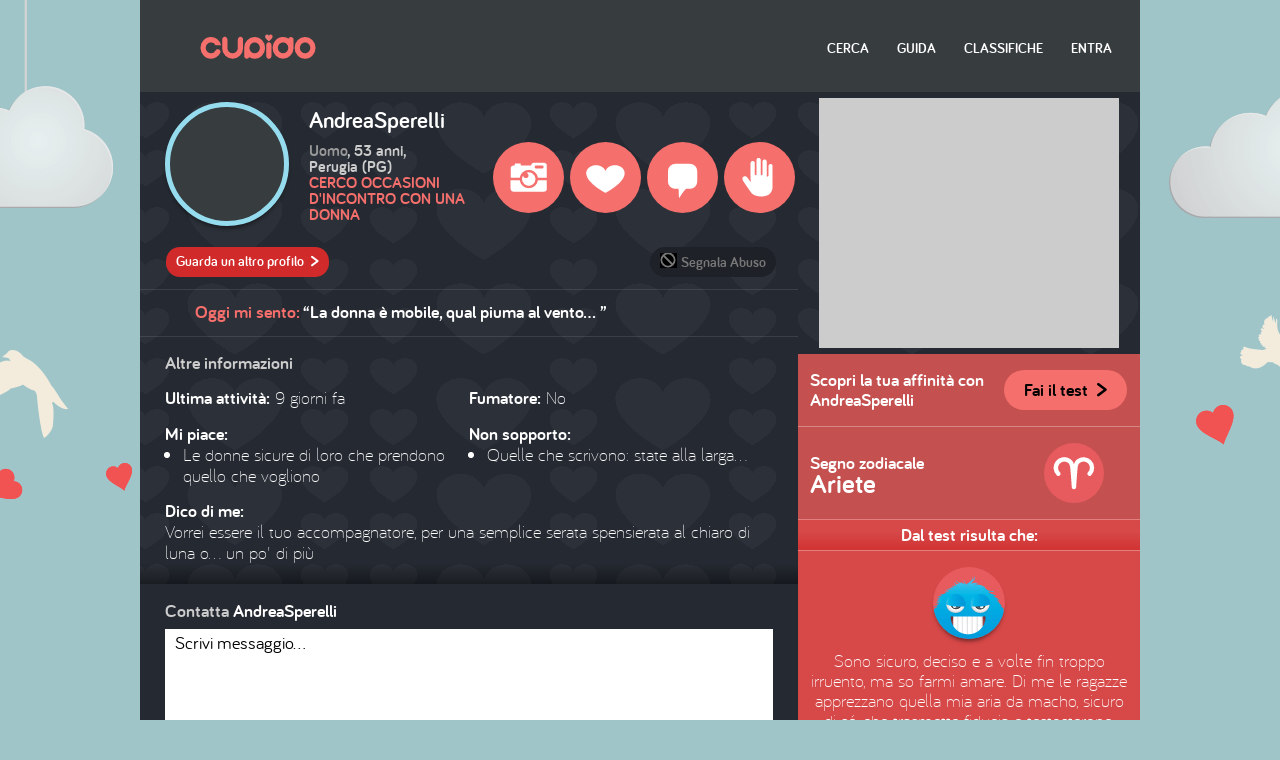

--- FILE ---
content_type: text/html; charset=UTF-8
request_url: https://cupido.it/profilo/scheda/15399579
body_size: 12499
content:


<!DOCTYPE html>
<!--[if lte IE 7]>     <html class="no-js lt-ie10 lt-ie9 lt-ie8"> <![endif]-->
<!--[if IE 8]>         <html class="no-js lt-ie10 lt-ie9"> <![endif]-->
<!--[if IE 9]>         <html class="no-js lt-ie10"> <![endif]-->
<!--[if gt IE 9]><!--> <html class="no-js" lang="it-IT"> <!--<![endif]-->
    <head>
        <meta charset="utf-8">
        <meta http-equiv="X-UA-Compatible" content="IE=edge">
        <meta name="viewport" content="width=device-width, initial-scale=1, user-scalable=no">
        <meta name="format-detection" content="telephone=no">

        <meta http-equiv="cache-control" content="no-cache, must-revalidate, post-check=0, pre-check=0">
        <meta http-equiv="expires" content="Sat, 31 Oct 2018 00:00:00 GMT">
        <meta http-equiv="pragma" content="no-cache">

        <title property="dc:title">Cupido - Profilo di AndreaSperelli, uomo, Perugia (PG)</title>
        <meta name="description" property="dc:description" content="Dice di sé: Vorrei essere il tuo accompagnatore, per una semplice serata spensierata al chiaro di luna o... un po&#39; di più " >
        <meta property="dc:publisher" content="http://cupido.it/" >

        <link rel="dns-prefetch" href="//i1.plug.it/">
		<link rel="dns-prefetch" href="//i2.plug.it/">
		<link rel="dns-prefetch" href="//i3.plug.it/">
		<link rel="dns-prefetch" href="//i4.plug.it/">
		<link rel="dns-prefetch" href="//i5.plug.it/">
        <link rel="dns-prefetch" href="//img.plug.it/">
        <link rel="dns-prefetch" href="//c.amazon-adsystem.com/">

        <!--[if IE]> <link href="/favicon.ico" rel="shortcut icon"> <![endif]-->
        <!--[if !(IE)]><!-->
        <link href="//i1.plug.it/cupido/v3/img/favicon-16.png" sizes="16x16" rel="icon" type="image/png" >
        <link href="//i1.plug.it/cupido/v3/img/favicon-64.png" sizes="64x64" rel="icon" type="image/png" >
        <!--<![endif]-->

        <meta name="apple-mobile-web-app-title" content="Cupido">
        <link rel="apple-touch-icon-precomposed" href="//i1.plug.it/cupido/v3/img/apple-touch-icon.png">

        <meta name="application-name" content="Cupido">
        <meta name="msapplication-tooltip" content="Dice di sé: Vorrei essere il tuo accompagnatore, per una semplice serata spensierata al chiaro di luna o... un po&#39; di più ">
        <meta name="msapplication-starturl" content="http://cupido.it/?pinned=true">
        <meta name="msapplication-navbutton-color" content="#373c3f">
        <meta name="msapplication-tap-highlight" content="no">
        <meta name="msapplication-TileImage" content="http://cupido.it/img/pinning-ie.png">
        <meta name="msapplication-TileColor" content="#373c3f">

        <meta property="og:url" content="http://cupido.it/" >
        <meta property="og:type" content="website" >
        <meta property="og:title" content="Cupido - Profilo di AndreaSperelli, uomo, Perugia (PG)" >
        <meta property="og:image" content="http://cupido.it/img/fb-tw-ph.jpg" >
        <meta property="og:description" content="Dice di sé: Vorrei essere il tuo accompagnatore, per una semplice serata spensierata al chiaro di luna o... un po&#39; di più " >
        <meta property="og:site_name" content="Cupido" >

                    <meta name="robots" content="index, follow">
        
        
        <style>
            .footerCorp{min-width:320px;padding:10px;box-sizing:border-box;font-size:11px;line-height:1;font-family:Arial, Helvetica, sans-serif;letter-spacing:0;color:#a3a3a3;background:#191919}.footerCorp-cnt{width:100%;max-width:1000px;margin:0 auto;display:flex;flex-flow:column nowrap;align-items:center;justify-content:space-evenly}.footerCorp__lgo{width:120px;height:22px}.footerCorp__brandLnk{padding:0 0 10px;text-align:center;display:flex;flex-flow:row wrap;justify-content:center}.footerCorp__lnk{font-size:10px;text-decoration:none;font-weight:700;color:#a3a3a3;margin:8px 4px 0;cursor:pointer}.footerCorp__lnk--cstLnk{margin:0 8px}.footerCorp__lnk:hover{transition:color 200ms cubic-bezier(0.55, 0, 0.1, 1);color:#fff}.footerCorp__cstLnk{display:flex;flex-flow:column nowrap;align-items:center}.footerCorp__cstLnk-txt{margin:10px 0 0;text-align:center;line-height:1.5;font-size:inherit;color:inherit}.footerCorp__cstLnk-cnt{text-align:center;line-height:1.5}.footerCorp__cstLnk-sps{display:block}@media only screen and (min-width: 600px){.footerCorp__cstLnk-sps{display:inline;margin:0 5px}.footerCorp__cstLnk-sps::before{content:"\002D"}}@media only screen and (min-width: 1024px){.footerCorp-cnt{flex-flow:row wrap}.footerCorp__brandLnk{height:17px;padding:0;align-items:flex-end}.footerCorp__lnk{font-size:11px;color:#a3a3a3;margin:0 4px}.footerCorp__lnk--cstLnk{margin:0 3px}.footerCorp__cstLnk{flex:1 0 100%;flex-flow:row wrap;justify-content:center;row-gap:7px}.footerCorp__brandLnk+.footerCorp__cstLnk{margin-top:10px}.footerCorp__cstLnk-cnt{margin:0 10px}.footerCorp__cstLnk-txt{margin:0 10px;text-align:left;line-height:inherit}}
        </style>

        <link rel="stylesheet" href="//i1.plug.it/cupido/v3/css/scheda.css?v=1.4">

        


<!-- iubenda -->
<script type="text/javascript" src="https://i5.plug.it/cmp/iub_conf_cupido.js"></script>
<script type="text/javascript" src="//cdn.iubenda.com/cs/tcf/stub-v2.js"></script>
<script type="text/javascript" src="//cdn.iubenda.com/cs/iubenda_cs.js" charset="UTF-8" async></script>
<!-- /iubenda -->
<!-- IOL/Iubenda -->
<script src='https://i5.plug.it/cmp/qciol.min.js' async="true"></script>
<!-- /IOL/Iubenda -->



        <script src="//i2.plug.it/cupido/v3/js/vendor/modernizr.custom.min.js"></script>
        <script src="//i2.plug.it/cupido/v3/js/vendor/jquery.min.js"></script>
        <script>var cpLogin = false, cpMobile = false, cpDomainstatic = '//i1.plug.it/cupido/';</script>



<!-- s: views/include/adv/adv_scripts -->
<script type='text/javascript' src='https://www.iolam.it/js/iam2.0.js?ns=libero/web/community/cupido/1.1' async></script>
<!-- e: views/include/adv/adv_scripts -->


    <style>
        .footerCorp{min-width:320px;padding:10px;box-sizing:border-box;font-size:11px;line-height:1;font-family:Arial, Helvetica, sans-serif;letter-spacing:0;color:#a3a3a3;background:#191919}.footerCorp-cnt{width:100%;max-width:1000px;margin:0 auto;display:flex;flex-flow:column nowrap;align-items:center;justify-content:space-evenly}.footerCorp__lgo{width:120px;height:22px}.footerCorp__brandLnk{padding:0 0 10px;text-align:center;display:flex;flex-flow:row wrap;justify-content:center}.footerCorp__lnk{font-size:10px;text-decoration:none;font-weight:700;color:#a3a3a3;margin:8px 4px 0;cursor:pointer}.footerCorp__lnk--cstLnk{margin:0 8px}.footerCorp__lnk:hover{transition:color 200ms cubic-bezier(0.55, 0, 0.1, 1);color:#fff}.footerCorp__cstLnk{display:flex;flex-flow:column nowrap;align-items:center}.footerCorp__cstLnk-txt{margin:10px 0 0;text-align:center;line-height:1.5;font-size:inherit;color:inherit}.footerCorp__cstLnk-cnt{text-align:center;line-height:1.5}.footerCorp__cstLnk-sps{display:block}@media only screen and (min-width: 600px){.footerCorp__cstLnk-sps{display:inline;margin:0 5px}.footerCorp__cstLnk-sps::before{content:"\002D"}}@media only screen and (min-width: 1024px){.footerCorp-cnt{flex-flow:row wrap}.footerCorp__brandLnk{height:17px;padding:0;align-items:flex-end}.footerCorp__lnk{font-size:11px;color:#a3a3a3;margin:0 4px}.footerCorp__lnk--cstLnk{margin:0 3px}.footerCorp__cstLnk{flex:1 0 100%;flex-flow:row wrap;justify-content:center;row-gap:7px}.footerCorp__brandLnk+.footerCorp__cstLnk{margin-top:10px}.footerCorp__cstLnk-cnt{margin:0 10px}.footerCorp__cstLnk-txt{margin:0 10px;text-align:left;line-height:inherit}}
    </style>
    </head>
    <body class="
    cp_scheda-p        cp_nologin        ">
<!-- e: views/include/head -->
<!-- s: views/include/header -->
<aside id="cp_hook-adv970x90-0" class="cp_adv970x90">
		
		<div id="adwallpaper"></div>
		
</aside>

<header id="cp_header">
    <div class="cp_content">

        <!--s: logo link HP -->
        <div class="spr-main cp_logo"><a href="/" title="Cupido Home Page">Cupido Home Page</a></div>
        <!--e: logo link HP -->


        <!--s: box navigazione -->
        <nav id="cp_navi-top">
            <div class="spr-main cp_bt-menu"></div>
            <ul class="cp_menu">
                <li><a
                    href="/ricerca/"
                    class="">Cerca</a></li><!--
             --><li><a
                    target="_blank"
                    href="https://aiuto.libero.it/articolo/community/tutto-su-cupido/"
                    class="">Guida</a></li><!--
             --><li><a
                    href="/classifiche"
                    class="">Classifiche</a></li><!--

             --><!--
                --><li><a class="link-accedi-vl" href="#" title="Accedi a Cupido">Entra</a></li>
                         </ul>
        </nav>
        <!--e: box navigazione -->

    </div>
</header>
<!-- e: views/include/header -->
<!--s: main-->
<main id="cp_main">

    <!-- s: views/include/msg-profilo -->
<section id="cp_msg-servizio">
</section>
<!-- e: views/include/msg-profilo -->
    <!--s: colonna 1-->
<div class="cp_col1">

    <div class="cp_bubble">
        <!-- s: views/include/info-profilo -->
<header id="cp_info-profilo">
    <figure class="cp_avatar cp_avatar-m cp_masc">
    <span class="cp_thmb cp_zoom" data-img="//img.plug.it/cupido/users/79/95/39/15/avatar/0_orig.jpg"><img src="//img.plug.it/cupido/users/79/95/39/15/avatar/0@2x.jpg" srcset="//img.plug.it/cupido/users/79/95/39/15/avatar/0@4x.jpg 2x" alt=""></span>
</figure>


            <h1 class="cp_tit">AndreaSperelli</h1>
        
    <p class="cp_txt cp_anagr">
                    <b>Uomo</b>, 53 anni,<br>Perugia (PG)    </p>

                    <p class="cp_txt cp_pref">Cerco occasioni d'incontro con una donna</p>
        </header>
<!-- e: views/include/info-profilo --><!-- s: views/include/tools -->
<section id="cp_tools" data-loverblocked="">

    <p class="cp_bt-vedi_altro"><a href="/scopriprofili" class="cp_bt cp_bt-small cp_bt2" title="Guarda un altro profilo">Guarda un altro profilo <i class="cp_orp1">&#62;</i></a></p>

    <aside id="cp_hook-adv300x250-0" class="cp_adv300x250">

		<script>var fix300x250;</script>
	</aside>
    <p class="cp_bt-abuso"><a href="/segnala/form/15399579" target="_blank" title="Segnala come non appropriato"><i class="spr-main cp_ico cp_ico-abuso"></i>Segnala Abuso</a></p>

    <ul class="cp_lista-azioni">
        <!--
        // togliere il tag <A> per disattivare il bt
        // aggiungere la classe 'cp_acceso' al tag <LI>
        // nei casi "Mi piace" / "Blocca" se precedentemente selezionati
        -->
                <li id="cp_bt-foto" class="">
                    <a href="/foto/album/15399579" title="Guarda le foto di AndreaSperelli">
                    <i class="spr-main cp_ico cp_ico-foto"></i>
            <span class="cp_label">Foto</span>
                    </a>
        </li><!--
        --><li id="cp_bt-like" class="">

                        <a href="javascript:void(0);" title="Aggiungi AndreaSperelli ai tuoi preferiti ">
            
            <i class="spr-main cp_ico cp_ico-like"></i>
            <span class="cp_label">Mi piace</span>

                        </a>
            

        </li><!--
        --><li id="cp_bt-contatta">
                        <a href="/messaggi/contatta/15399579" title="Scrivi un messaggio a AndreaSperelli">
                                <i class="spr-main cp_ico cp_ico-scrivi"></i>
                <span class="cp_label">Scrivi</span>

                                    </a>
                                    </li><!--
        --><li id="cp_bt-blocca" class=""><a href="javascript:void(0);" title="Blocca le attività di AndreaSperelli nei tuoi confronti">
            <i class="spr-main cp_ico cp_ico-blocca"></i>
            <span class="cp_label">Blocca</span>
        </a></li>
        
        
    </ul>

</section>
<!-- e: views/include/tools -->    </div>

    	<section id="cp_msg-stato">
	    <h2 class="cp_tit">Oggi mi sento:</h2>
	    <p class="cp_txt" lang="it-IT">“La donna è mobile, qual piuma al vento... ”</p>
	</section>

<!-- s: views/include/altre-info -->
<section id="cp_altre-info">
    <h3 class="cp_tit">Altre informazioni</h3>

    <ul class="cp_listaT1">
        <li><b>Ultima attività:<!-- 20260113111823 --></b> <span>9 giorni fa</span></li>
        <li><b>Fumatore:</b> <span>No</span></li>
    </ul>

    			<ul class="cp_listaT1">
				<li>
					<h4 class="cp_tit">Mi piace:</h4>
					<ul class="cp_listaT2">
											<li>Le donne sicure di loro che prendono quello che vogliono </li>
						
					</ul>
				</li>
				<li>
					<h4 class="cp_tit">Non sopporto:</h4>
					<ul class="cp_listaT2">
											<li>Quelle che scrivono: state alla larga... </li>
						
					</ul>
				</li>
			</ul>
	
        <h3 class="cp_tit">Dico di me:</h3>
    <p class="cp_txt" lang="it-IT">
		Vorrei essere il tuo accompagnatore, per una semplice serata spensierata al chiaro di luna o... un po&#39; di più 	
    </p>
    
    </section>
<!-- e: views/include/altre-info --><!-- e: views/include/slide-questionari -->
<!-- s: views/include/form_contatta -->
<section id="cp_form-contatta">


    <form method="post"  name="cp_msgform" id="cp_msgform">
        <input type="hidden" name="med"      value="msg">
        <input type="hidden" name="rispondi" value="">
        <input type="hidden" name="quale"    value="">
        <input type="hidden" name="firma"    value="0">
        
        <input type="hidden" name="ayFtnnzu" value="ngofgmEt">
        <input type="hidden" name="indice"   value="">

        <input type="hidden" name="to" id="to" value="15399579">
        
        <input type="hidden" id="cp_csrf"
                             name="csrf" 
                             value="5331efb35f65550b47b59818c1045634"/>
            <h3 class="cp_tit">Contatta <b>AndreaSperelli</b></h3>
            <p class="cp_txt">
            <textarea 
                        name="cp_messaggio" id="cp_messaggio" cols="60" rows="6" maxlength="900">Scrivi messaggio...</textarea>
        </p>
        <p class="cp_bts">

            
            <input 
                        type="reset" value="Cancella" class="cp_bt cp_bt-medium cp_bt1">

            <input 
                        type="submit" value="Invia" class="cp_bt cp_bt-medium cp_bt2">
        </p>
    </form>
</section>
<!-- e: views/include/form_contatta -->
<!-- s: views/include/lista_visite-recenti -->

		<section id="cp_visite-recenti" class="cp_lista3">
		    <h3 class="cp_tit">Visite recenti</h3>

		    <ul class="cp_lista cp_lista-vr">

		        								<li class="cp_lover">
									<p class="cp_time">2 giorni fa<!-- timestamp visita 1768914511 --></p>
									<p class="cp_nick">da: <a href="/profilo/scheda/22882794">Staff di Cupido</a></p>
									<figure class="cp_avatar cp_avatar-s cp_femm">
										<a href="/profilo/scheda/22882794" class="cp_thmb"><img src="//img.plug.it/cupido/users/94/27/88/22/avatar/0.jpg" srcset="//img.plug.it/cupido/users/94/27/88/22/avatar/0@2x.jpg 2x" alt=""></a>
									</figure>
									<p class="cp_abst"><a href="/profilo/scheda/22882794">
																	</a></p>
						</li>

												<li class="cp_lover">
									<p class="cp_time">Un mese fa<!-- timestamp visita 1766428882 --></p>
									<p class="cp_nick">da: <a href="/profilo/scheda/22923451">sara052</a></p>
									<figure class="cp_avatar cp_avatar-s cp_femm">
										<a href="/profilo/scheda/22923451" class="cp_thmb"><img src="//img.plug.it/cupido/users/51/34/92/22/avatar/0.jpg" srcset="//img.plug.it/cupido/users/51/34/92/22/avatar/0@2x.jpg 2x" alt=""></a>
									</figure>
									<p class="cp_abst"><a href="/profilo/scheda/22923451">
										Cerco un uomo che mi ami sinceramente e in cui riporre tutto il mio amore e la mia fiducia. Apprezzo la complicità, il rispetto reciproco, la praticità, le risate&hellip;							</a></p>
						</li>

												<li class="cp_lover">
									<p class="cp_time">Un mese fa<!-- timestamp visita 1765562884 --></p>
									<p class="cp_nick">da: <a href="/profilo/scheda/11848726">denise_rg5</a></p>
									<figure class="cp_avatar cp_avatar-s cp_femm">
										<a href="/profilo/scheda/11848726" class="cp_thmb"><img src="//i1.plug.it/cupido/v3/img/avatar/donna_1.png" srcset="//i1.plug.it/cupido/v3/img/avatar/donna_1@2x.png 2x" alt=""></a>
									</figure>
									<p class="cp_abst"><a href="/profilo/scheda/11848726">
																	</a></p>
						</li>

												<li class="cp_lover">
									<p class="cp_time">Un mese fa<!-- timestamp visita 1765205258 --></p>
									<p class="cp_nick">da: <a href="/profilo/scheda/21683468">angelocarli</a></p>
									<figure class="cp_avatar cp_avatar-s cp_masc">
										<a href="/profilo/scheda/21683468" class="cp_thmb"><img src="//img.plug.it/cupido/users/68/34/68/21/avatar/0.jpg" srcset="//img.plug.it/cupido/users/68/34/68/21/avatar/0@2x.jpg 2x" alt=""></a>
									</figure>
									<p class="cp_abst"><a href="/profilo/scheda/21683468">
										 alto moro carino elegante in cerca di affetto e dolcezza ,meglio essere chiari subito sincerita generosita rispetto, Sono un imprenditore in cerca di un amore per creare una&hellip;							</a></p>
						</li>

												<li class="cp_lover">
									<p class="cp_time">Un mese fa<!-- timestamp visita 1764449420 --></p>
									<p class="cp_nick">da: <a href="/profilo/scheda/22922639">Perla09352</a></p>
									<figure class="cp_avatar cp_avatar-s cp_femm">
										<a href="/profilo/scheda/22922639" class="cp_thmb"><img src="//i1.plug.it/cupido/v3/img/avatar/generico.png" srcset="//i1.plug.it/cupido/v3/img/avatar/generico@2x.png 2x" alt=""></a>
									</figure>
									<p class="cp_abst"><a href="/profilo/scheda/22922639">
																	</a></p>
						</li>

				
		    </ul>
		</section>



<!-- e: views/include/lista_visite-recenti -->
</div>
<!--e: colonna 1-->

<!--s: colonna 2-->
<div class="cp_col2">
    <aside id="cp_hook-adv300x250-1" class="cp_adv300x250">
		<div id="admputop"></div>
	</aside>
    			<section id="cp_affinita" class="cp_boxT1">
  	
							<h4 class="cp_tit">Scopri la tua affinità con <b class="cp_nick">AndreaSperelli</b></h4>
					<p class="cp_txt"><a href="/comesei/test?retid=15399579"  onclick="cpOverlay('Per fare il il test Come sei devi essere loggato','type1',''); return false;" class="cp_bt cp_bt-medium cp_bt3" title="Fai il test per scoprire la tua affinità con gli altri profili">Fai il test <i class="cp_orp1">&#62;</i></a></p>
				
						</section>
  
<!-- s: views/include/segno_zodiacale -->
<section id="cp_segno-zod" class="cp_boxT1">
    <h4 class="cp_tit">Segno zodiacale <b>Ariete</b></h4>
    <i class="spr-zodiaco cp_ico-ariete"></i>
</section>
<!-- e: views/include/segno_zodiacale --><section id="cp_ris-test">
    <h4 class="cp_tit">Dal test risulta che:</h4>

    <figure class="cp_avatar cp_avatar-s">
        <span class="cp_thmb"><img src="//i1.plug.it/cupido/v3/img/avatar/uomo_0.png" srcset="//i1.plug.it/cupido/v3/img/avatar/uomo_0@2x.png 2x" alt=""></span>
    </figure>

    <p class="cp_txt">Sono sicuro, deciso e a volte fin troppo irruento, ma so farmi amare. Di me le ragazze apprezzano quella mia aria da macho, sicuro di s&eacute;, che trasmette fiducia e testosterone. Certo, sono per molte, ma non per tutte. Se non ti piace il maschio alfa, e non riesci a scorgere dietro la dura scorza un cuore che sa sorprendere, forse &egrave; meglio che non ti avvicini a tipi come me: a furia di cotte potresti finire con lo scottarti...</p>

    <ul class="cp_grafico">
			<li class="val1"><span><b style="width: 22%">	22%</b></span> 	Romanticismo</li>
			<li class="val2"><span><b style="width: 11%">		11%</b></span> 	Tenerezza</li>
			<li class="val3"><span><b style="width: 15%">		15%</b></span> 		Pigrizia</li>
			<li class="val4"><span><b style="width: 49%">	49%</b></span> 	Sensualità</li>
			<li class="val5"><span><b style="width: 87%">	87%</b></span> 	Aggressività</li>
		</ul>

    </section>
</div>
<!--e: colonna 2-->
</main>
<!--e: main-->
<div id="adinterstitial"></div>
<!-- s: views/include/footer -->

<footer id="cp_footer">
    <div class="cp_content">

    <aside id="cp_hook-adv728x90-0" class="cp_adv728x90">
	<div id="adleaderboardfoot"></div>
</aside>                

    <!-- s: views/include/sfl -->
<div class="footerCorp">
    <div class="footerCorp-cnt">
		<svg xmlns="http://www.w3.org/2000/svg" viewBox="0 0 200 36.6" class="footerCorp__lgo">
    <path fill="#FFFFFF" d="M47.5 13.4h3.4v16.9h-3.4zM59.3 13.4V6.9h-4.2v6.5h-2.7v3.8h2.7v13.1h4.2V17.2h3.1v-3.8zM79.9 30.1h-2.4v-2.8c-1.3 2.1-3.9 3.2-6.4 3.2-4.9 0-8.7-3.4-8.7-8.7s3.9-8.6 8.7-8.6c2.5 0 5.2 1 6.4 3.1v-2.7h2.4v16.5zm-8.9-2c3.5 0 6.4-2.2 6.4-6.3S74 15.6 71 15.6c-3.5 0-6.3 2.4-6.3 6.2 0 3.7 2.7 6.3 6.3 6.3zM83.2 6.3h2.4v23.8h-2.4zM89.5 13.1h2.4v17h-2.4zM112.4 30.1H110v-2.8c-1.3 2.1-3.9 3.2-6.4 3.2-4.9 0-8.7-3.4-8.7-8.7s3.9-8.6 8.7-8.6c2.5 0 5.2 1 6.4 3.1v-2.7h2.4v16.5zm-8.9-2c3.5 0 6.4-2.2 6.4-6.3s-3.4-6.2-6.4-6.2c-3.5 0-6.3 2.4-6.3 6.2 0 3.7 2.8 6.3 6.3 6.3z"/>
    <path fill="#FFCE06" d="M93.9 6.8c0-1.8-1.5-3.3-3.3-3.3-1.8 0-3.3 1.5-3.3 3.3h6.6z"/>
    <path fill="#FF005C" d="M87.4 6.8c0 1.8 1.5 3.3 3.3 3.3 1.8 0 3.3-1.5 3.3-3.3h-6.6z"/>
    <path fill="#FFFFFF" d="M133.5 17.8c-.7-1.7-1.9-3-3.4-3.9a10.02 10.02 0 0 0-11.6 1c-.9.8-1.5 1.7-2 2.8-.5 1.1-.7 2.4-.7 3.7 0 2.7 1.1 5 2.8 6.6 1.7 1.6 4 2.5 6.5 2.5s4.8-.9 6.5-2.5c1.7-1.6 2.8-3.9 2.8-6.6-.2-1.3-.4-2.5-.9-3.6zm-8.6 8.8c-1.5 0-2.8-.5-3.8-1.4-1-.9-1.6-2.2-1.6-3.8 0-.8.2-1.5.4-2.1.4-.9 1.1-1.6 1.9-2.2.8-.5 1.9-.8 3-.8 1.5 0 2.8.5 3.8 1.4.5.4.9 1 1.1 1.6.3.6.4 1.3.4 2.1 0 1.6-.6 2.9-1.6 3.8-.7.9-2.1 1.4-3.6 1.4zM150.8 17c-.5-1.4-1.3-2.6-2.4-3.3-1.1-.8-2.6-1.2-4.2-1.2-1.1 0-2.2.2-3.3.8-.4.2-.7.4-1.1.7v-1.2H136v17.6h3.8v-9.5c0-.9.1-1.5.3-2.1.4-.8.9-1.4 1.7-1.8.7-.4 1.6-.6 2.4-.6.5 0 1 .1 1.3.3.5.2 1 .6 1.3 1.2.3.6.5 1.4.5 2.4v10.1h3.8V20.2c.1-1.2 0-2.2-.3-3.2zM153.6 6.9h3.8v23.4h-3.8zM159.8 13.4h3.8v17h-3.8zM197.5 14.9a8.29 8.29 0 0 0-6.3-2.4c-2.5 0-4.8.9-6.4 2.4a9.14 9.14 0 0 0-2.6 6.5c0 2.7 1 5 2.6 6.6a9 9 0 0 0 6.4 2.5c1.8 0 3.4-.4 4.8-1.3 1.4-.8 2.6-2.1 3.3-3.6l.4-.9-3.9-.9-.3.5c-.4.7-1 1.3-1.8 1.7-.7.4-1.6.6-2.6.6-1.3 0-2.5-.4-3.3-1.1-.6-.5-1.1-1.4-1.4-2.1h13.4s.1-1.6.1-2c.1-2.6-.8-4.9-2.4-6.5zm-9.6 2.6c.9-.7 2-1.1 3.3-1.1 1.3 0 2.4.4 3.2 1.1.6.5 1.1 1.1 1.3 2.1h-9.3c.4-1 .9-1.5 1.5-2.1z"/>
    <path fill="#8ED800" d="M165 6.8c0-1.8-1.5-3.3-3.3-3.3-1.8 0-3.3 1.5-3.3 3.3h6.6z"/>
    <path fill="#FFCE06" d="M158.5 6.8c0 1.8 1.5 3.3 3.3 3.3 1.8 0 3.3-1.5 3.3-3.3h-6.6z"/>
    <path fill="#FFFFFF" d="M180.8 17c-.5-1.4-1.3-2.6-2.4-3.3-1.1-.8-2.6-1.2-4.2-1.2-1.1 0-2.2.2-3.3.8-.4.2-.7.4-1.1.7v-1.2H166v17.6h3.8v-9.5c0-.9.1-1.5.3-2.1.4-.8.9-1.4 1.7-1.8.7-.4 1.6-.6 2.4-.6.5 0 1 .1 1.3.3.5.2 1 .6 1.3 1.2.3.6.5 1.4.5 2.4v10.1h3.8V20.2c.1-1.2 0-2.2-.3-3.2z"/>
    <path fill="#2B0052" d="M46 6.8c0 1.8 1.5 3.3 3.3 3.3 1.8 0 3.3-1.5 3.3-3.3H46z"/>
    <path fill="#20C3F3" d="M52.5 6.8c0-1.8-1.5-3.3-3.3-3.3C47.5 3.6 46 5 46 6.8h6.5z"/>
    <path fill="#FF005C" d="M0 18.3a18.3 18.3 0 0 0 36.6 0H0z"/>
    <path fill="#8ED800" d="M18.3 0C8.2 0 0 8.5 0 18.3h36.6C36.6 8.5 28.4 0 18.3 0z"/>
    <path fill="#2B0052" d="M10.9 18.3c0 4.1 3.3 7.4 7.4 7.4 4.1 0 7.4-3.3 7.4-7.4H10.9z"/>
    <path fill="#FFCE06" d="M18.3 6.4c-6.6 0-12 5.3-12 11.9h24c0-6.6-5.4-11.9-12-11.9z"/>
    <path fill="#20C3F3" d="M18.3 10.9c-4.1 0-7.4 3.2-7.4 7.4h14.8c0-4.2-3.3-7.4-7.4-7.4z"/>
</svg> 
		<div class="footerCorp__brandLnk">
			<a rel="nofollow" href="https://www.libero.it" class="footerCorp__lnk" >LIBERO</a>
			<a rel="nofollow" href="https://www.virgilio.it" class="footerCorp__lnk" >VIRGILIO</a>
			<a rel="nofollow" href="https://www.paginegialle.it" class="footerCorp__lnk" >PAGINEGIALLE</a>
			<a rel="nofollow" href="https://shop.paginegialle.it/" class="footerCorp__lnk" >PAGINEGIALLE&nbsp;SHOP</a>
			<a rel="nofollow" href="https://www.pgcasa.it" class="footerCorp__lnk" >PGCASA</a>
			<a rel="nofollow" href="https://www.paginebianche.it" class="footerCorp__lnk" >PAGINEBIANCHE</a>
			<a rel="nofollow" href="https://www.tuttocitta.it" class="footerCorp__lnk" >TUTTOCITT&Agrave;</a>
			<a rel="nofollow" href="https://dilei.it" class="footerCorp__lnk" >DILEI</a>
			<a rel="nofollow" href="https://siviaggia.it" class="footerCorp__lnk" >SIVIAGGIA</a>
			<a rel="nofollow" href="https://quifinanza.it" class="footerCorp__lnk" >QUIFINANZA</a>
			<a rel="nofollow" href="https://www.buonissimo.it" class="footerCorp__lnk" >BUONISSIMO</a>
			<a rel="nofollow" href="https://www.supereva.it" class="footerCorp__lnk" >SUPEREVA</a>
		</div>
		<div class="footerCorp__cstLnk">
			<div class="iubenda-advertising-preferences-link" style="display:none"></div>
			<div class="footerCorp__cstLnk-cnt">
				<a rel="nofollow" href="https://www.italiaonline.it/corporate/chi-siamo/" class="footerCorp__lnk footerCorp__lnk--cstLnk" >Chi siamo</a>
				<a rel="nofollow" href="https://info.virgilio.it/note-legali/" class="footerCorp__lnk footerCorp__lnk--cstLnk" >Note Legali</a>
				<a rel="nofollow" href="https://privacy.italiaonline.it/common/cookie/privacy_virgilio.html" class="footerCorp__lnk footerCorp__lnk--cstLnk" >Privacy</a>
				<a rel="nofollow" href="https://privacy.italiaonline.it/common/cookie/privacy_detail.php" class="footerCorp__lnk footerCorp__lnk--cstLnk" >Cookie Policy</a>
				<a href="#" onclick="try{_iub.cs.api.openPreferences()}catch(e){}; return false;" rel="nofollow" class="footerCorp__lnk footerCorp__lnk--cstLnk">Preferenze&nbsp;sui&nbsp;cookie</a>
				<a rel="nofollow" href="https://aiuto.virgilio.it/" class="footerCorp__lnk footerCorp__lnk--cstLnk" >Aiuto</a>
				<a rel="nofollow" href="https://aiuto.virgilio.it/articolo/sicurezza/violazione-delle-regole-della-community/" class="footerCorp__lnk footerCorp__lnk--cstLnk" >Segnala abuso</a>
			</div>
			<p class="footerCorp__cstLnk-txt">
				&copy; Italiaonline S.p.A. 2026<span class="footerCorp__cstLnk-sps"></span>Direzione e coordinamento di Libero Acquisition S.&aacute; r.l.<span class="footerCorp__cstLnk-sps"></span>P. IVA 03970540963
			</p>
		</div>
    </div>
</div><!-- e: views/include/sfl -->

		<!-- IOL Analytics -->
		<script src="//i.plug.it/iplug/js/lib/iol/analytics/data/www-cupido-it/tracking_www-cupido-it.min.js"></script>
		<script src="//i.plug.it/iplug/js/lib/iol/analytics/engine/IOL.Analytics.Tracking.min.js"></script>
		<script type="text/javascript">
		var iat = new IOL.Analytics.Tracking.Engine();
		iat.send();
		</script>
		<noscript><img src="//italiaonline01.wt-eu02.net/215973748390194/wt.pl?p=315,libero.web.share.digiland.cupido.noscript&amp;cg1=libero&amp;cg2=web&amp;cg3=share&amp;cg4=digiland&amp;cg5=cupido&amp;cg6=noscript&amp;cg7=libero.web.share.digiland.cupido.noscript" height="1" width="1" alt=""></noscript>
		<!-- /IOL Analytics -->

<!-- 
 cupido.it 
 e: footer corporate 
-->

    </div>
</footer>

<!-- s: views/include/overlayer -->
<div id="cp_overlayer">
    <div id="cp_popup">
        <div class="cp_msg"></div>
        <div class="cp_bts"></div>
        <div class="cp_bt-close" title="Chiudi"></div>
    </div>
</div>
<!-- e: views/include/overlayer -->
<aside id="cp_hook-adv320x50-0" class="cp_adv320x50">
	<div id="admpumobile"></div>
</aside><aside id="cp_adoutofpage_0" class="cp_adoutofpage">
	<!-- INIZIO DIV outofpage  DFP -->
	<div id="adoutofpage"></div>
	<!-- FINE DIV outofpage DFP -->
</aside>
<!-- s: views/include/scripts -->
<script>var loginUrl='',registerUrl='https://registrazione.libero.it/socialnet/?service_id=cupido';</script>

<script src="//i2.plug.it/cupido/v3/js/scripts_NG.js?20230213"></script>

<script src="//i2.plug.it/cupido/v3/js/adv.js?1"></script>

            <script src="//i2.plug.it/cupido/v3/js/vendor/swiper.jquery.min.js"></script>
        <!-- Initialize Swiper -->
        <script>
        var swiper = new Swiper('.swiper-container', {
            nextButton: '.cp_next',
            prevButton: '.cp_prev',
            spaceBetween: 30,
            //autoplay: 5000,
            //loop: true,

            pagination: '.swiper-pagination',
            paginationClickable: true,
            createPagination: true,
            paginationBulletRender: function (index, className) {
                return '<span class="cp_pag-bullet ' + className + '">' + (index + 1) + '</span>';
            }
        });
        </script>
        <script>
        jQuery(document).ready(function($) {
            var avatar    = $('.cp_avatar');
            avatar.on('click','.cp_zoom',function() {
                cpOverlay($(this).data('img'),'type2');
                reloadTrackerAdv();
            });

            if( $('#cp_avatar-upload').length > 0 ) {
                avatar.on('click','.cp_edit',function() {
                    $('label[for="cp_avatar-upload"]').trigger('click');
                });
                $('#cp_avatar-upload').on('change',function() {});
            }
        });
    </script>
    <script>
	jQuery(document).ready(function($) {
		var section 	= $('#cp_form-msg-stato'),
			formMsg 	= section.find('form'),
			msgTxtArea 	= formMsg.find('.cp_textarea'),
			maxLength   = msgTxtArea.attr('maxlength'),
            msgCount    = '<span class="cp_nca">caratteri: 0/'+ maxLength +'</span>',
			str 		= '';

		formMsg.on('submit', function(e) {
			e.preventDefault();
	        var _this 	= $(this);
	        if(msgTxtArea.val() === 'Oggi mi sento' || msgTxtArea.val() === '' ) {
	        	cpOverlay('Scrivi qualcosa!','type4');
	        	return false;
	        }
	        $.ajax({
	        	url: _this.attr('action'),
	        	data: _this.serialize(),
	        	method: 'POST',
	        	success : function(data) {
		        	if(data.esito){
		            	cpOverlay('Il tuo stato è aggiornato','type4');
		            	location.reload();
		        	} else {
		        		cpOverlay('Attenzione!<br>Aggiornamento stato non riuscito','type4');
		        	}
		        }
	        });
	    });

	    msgTxtArea
		.after(msgCount)
	    .on({
			focus: function() {
				var _this = $(this);
				if(_this.val() === 'Oggi mi sento') {
					_this.val('');
				}
			},
			'keyup input': function() {
				var _this = $(this);
		        if (_this.val().length > maxLength) {
		            _this.val(str);
		        } else {
		            str = _this.val();
		            str = str.replace(/\s+|\n+/g, ' '); //sostituisce doppi spazi e a capo con uno spazio
		        }
			    _this.next('.cp_nca').text('caratteri: '+ _this.val().length +'/'+ maxLength);
				_this
				.val(str)
				.height( 0 )
				.height( this.scrollHeight ); //aggiusta altezza in base contenuto
			}
		});
	});
	</script>
    <script>
        jQuery(document).ready(function($) {

            // function AddRem() {
            //     this.selectedElement = "";
            //     this.onOff;
            //     this.message = {
            //       "true": 'Rimuovi AndreaSperelli dai tuoi preferiti',
            //       "false": 'Aggiungi AndreaSperelli ai tuoi preferiti'
            //     }
            //     this.url = "";


            //     this.toggleElement = function() {
            //         this.selectedElement
            //             .toggleClass('cp_acceso')
            //             .find('a').attr('title', this.message[this.onOff.toString()]);

            //     }

            //     this.toggleAction = function() {
            //         this.toggleElement();
            //         $.ajax({
            //             url: "http:/dev.libero.it/profilo/toggle/preferiti/35652345323",
            //             success: function(data){
            //                 if (!data.esito) {
            //                     this.toggleElement();
            //                 }
            //                 cpOverlay(data.messaggio,'type4');
            //             }.bind(this),
            //             dataType: 'json'
            //         });
            //     }
            // }

            // var addRem = new AddRem();

        // clickPhotoBt();

        clickBlockBt();

        clickLikeBt();

        //s: bt segnala Abuso
            var boxBtAbuso     = $('.cp_bt-abuso'),
                btAbuso        = boxBtAbuso.find('a');
            btAbuso.on('click', function(e) {
                //s: utente non loggato
                if (!cpLogin) {
                    e.preventDefault();
                    cpOverlay('Per segnalare un profilo come non appropriato devi essere autenticato!','type1');
                } //e: utente non loggato
                else {
                    if( Modernizr.mq('only screen and (min-width: 550px)') || $('html').hasClass('lt-ie9') ){
                        e.preventDefault();
                        var url = $(this).attr('href');
                        window.open(url,'segnalabuso','width=500,height=700,scrollbars=1');
                    }
                }

            });
            //e: bt segnala Abuso
            //
            //



            //s: bt contatta
            var boxBtContatta   = $('#cp_bt-contatta'),
                btContatta      = boxBtContatta.find('a'),
                btCasellaPiena  = boxBtContatta.find('.cp_alert');
            btContatta.on('click', function(e) {
                //s: utente loggato/non loggato
                var pagina = window.location.pathname;
                var url = '/profilo/scheda/15399579';

                if (cpLogin) {
                    //s: dispositivi non touch oppure con visualizzazione maggiore ai 550px
                    if( Modernizr.mq('only screen and (min-width: 550px)') || $('html').hasClass('lt-ie9') ) {
                        e.preventDefault();
                        if (pagina == '/foto/album/15399579') {
                           window.location.pathname = (url + '#cp_form-contatta');
                            $('#cp_form-contatta').find('textarea').focus();
                        } else {
                            window.location.href = '#cp_form-contatta';
                            $('#cp_form-contatta').find('textarea').focus();
                        }

                    }
                    //e: dispositivi ...
                } else {
                    e.preventDefault();

                    if (pagina == '/foto/album/15399579') {
                        window.location.pathname = (url + '#cp_form-contatta');
                    } else {
                        cpOverlay('Per inviare messaggi<br>devi essere autenticato!','type1');
                    }
                }
                //e: utente loggato/non loggato
            });
            //s: bt contatta
            //s: bt casella piena
            btCasellaPiena.on('click', function() {
                cpOverlay('Casella piena!!!<br><b>AndreaSperelli</b> non può ricevere messaggi','type4');
            });
            //e: bt casella piena

            // $('#cp_bt-like, #cp_bt-blocca').on('click', function(){
            //     addRem.selectedElement = $(this);
            //     addRem.onOff = $(this).hasClass('cp_acceso');
            //     if ($(this).attr('id') == 'cp_bt-like') {
            //         addRem.tipo = 'preferiti';
            //     } else {
            //         addRem.tipo = 'bloccati';
            //     }
            //     addRem.toggleAction();
            // });


        });

    // s: bt blocca
    // function clickPhotoBt(){
    //     var boxBtPhoto     = $('#cp_bt-foto'),
    //         btPhoto        = boxBtPhoto.find('a');

    //     btPhoto.one('click', function(e) {
    //         e.preventDefault();

    //         //s: utente loggato/non loggato
    //         if (cpLogin) {
    //             // toggleAction('bloccati');
    //         } else {
    //             cpOverlay('Per sfogliare la gallery di un profilo devi essere autenticato!','type1');
    //         }
    //         //e: utente loggato/non loggato

    //     });

    // }
    // e: bt blocca


    // s: bt blocca
    function clickBlockBt(){
        var boxBtBlocca     = $('#cp_bt-blocca'),
            btBlocca        = boxBtBlocca.find('a');

        btBlocca.one('click', function(e) {
            e.preventDefault();

            //s: utente loggato/non loggato
            if (cpLogin) {
                toggleAction('bloccati');
            } else {
                cpOverlay('Per bloccare un profilo e impedirgli di inviarti messaggi devi essere autenticato!','type1');
            }
            //e: utente loggato/non loggato

        });

    }
    // e: bt blocca


    function clickLikeBt () {
        // body...

        //s: bt like
    var boxBtLike       = $('#cp_bt-like'),
        btLike          = boxBtLike.find('a');

    btLike.one('click', function(e) {
        e.preventDefault();
        //s: utente loggato/non loggato
        if (cpLogin) {
            toggleAction('preferiti');
        } else {
            cpOverlay('Per apprezzare un profilo, e inserirlo nei tuoi Preferiti, devi essere autenticato!','type1');
        }
        //e: utente loggato/non loggato

    });
    //s: bt like
}

        // function AddRem() {
        //     this.selectedElement = "";
        //     this.onOff;
        //     this.tipo = "";
        //     this.message = {
        //       "false": 'Rimuovi AndreaSperelli dai tuoi '+this.tipo,
        //       "true": 'Aggiungi AndreaSperelli ai tuoi '+this.tipo
        //     }
        //     this.url = "http:/dev.libero.it/profilo/toggle/";



        //     this.toggleElement = function() {

        //         this.selectedElement
        //             .toggleClass('cp_acceso');

        //         if(this.selectedElement.find('a').length > 0) {
        //             this.selectedElement.find('a').replaceWith($('<span>'+this.selectedElement.html()+'</span>'));
        //         } else {
        //             this.selectedElement.find('span').replaceWith($('<a href="javascript:void(0);" title="'+this.message[this.onOff.toString()]+'">'+this.selectedElement.html()+'</a>'));
        //         }

        //             //.find('.cp_label').text('');

        //     }

            // this.toggleAction = function() {
            var toggleAction = function(tipo) {

                // this.toggleElement();
                $.ajax({
                    url: '/profilo/toggle/',
                    type: "POST",
                    data : {tipo: tipo, users: ['15399579']},
                    success: function(data){
                        // if (!data.esito) {
                        //     this.toggleElement();
                        // } else {
                        //     if (this.tipo == 'bloccati'){
                        //         if ($('#cp_bt-like').hasClass('cp_acceso'))
                        //             this.selectedElement = $('#cp_bt-like');
                        //             this.toggleElement();
                        //     }
                        // }

                        if(tipo == 'bloccati' && data.esito){

                            var loverblocked = $('#cp_tools').data('loverblocked');

                            if (!$('#cp_bt-blocca').hasClass('cp_acceso')) {
                                $('#cp_bt-blocca')
                                    .addClass('cp_acceso')
                                    .find('.cp_label').text('Sblocca').end()
                                    .find('a').attr('title','Sblocca le attività di AndreaSperelli nei tuoi confronti');

                                    if (loverblocked !== 1) {
                                        var htmlCode = $('#cp_bt-like').find('a').html();
                                $('#cp_bt-like')
                                    .removeClass('cp_acceso')
                                    .find('a').remove().end()
                                    .html(htmlCode);
                                    }


                                cpOverlay('<b>AndreaSperelli</b> è stato bloccato e non potrà inviarti messaggi né interagire in altro modo col tuo profilo','type4');
                            } else {
                                $('#cp_msg-servizio').find('.cp_red-alert').hide();
                                $('#cp_bt-blocca')
                                    .removeClass('cp_acceso')
                                    .find('.cp_label').text('Blocca').end()
                                    .find('a').attr('title','Blocca le attività di AndreaSperelli nei tuoi confronti');
                                     if (loverblocked !== 1) {
                                var htmlCode = $('#cp_bt-like').html();
                                $('#cp_bt-like')
                                    .html('<a href="javascript:void(0)" title="Aggiungi AndreaSperelli ai tuoi preferiti">' +htmlCode+ '</a>');
                                }
                                cpOverlay('<b>AndreaSperelli</b> non è più bloccato, ora patrà interagire di nuovo col tuo profilo','type4');
                                 if (loverblocked !== 1) {
                                clickLikeBt();
                            }

                            }
                            clickBlockBt();
                        } else if (tipo == 'bloccati' && !data.esito) {
                            cpOverlay(data.messaggio,'type4');
                            clickBlockBt();
                        }

                        if(tipo=='preferiti' && data.esito){
                            if (!$('#cp_bt-like').hasClass('cp_acceso')) {
                                $('#cp_bt-like')
                                    .addClass('cp_acceso')
                                    .find('a').attr('title','Rimuovi AndreaSperelli dai tuoi preferiti');
                                 cpOverlay('<b>AndreaSperelli</b> è stato aggiunto ai tuoi preferiti','type4');
                            } else {
                                $('#cp_bt-like')
                                    .removeClass('cp_acceso')
                                    .find('a').attr('title','Aggiungi AndreaSperelli ai tuoi preferiti');
                                cpOverlay('<b>AndreaSperelli</b> è stato tolto dai tuoi preferiti','type4');

                            }
                            clickLikeBt();
                        } else if (tipo == 'preferiti' && !data.esito) {
                            cpOverlay(data.messaggio,'type4');
                            clickLikeBt();
                        }
                    },
                    dataType: 'json'
                });
            };



    </script>
    <script>

    var bClick = true;
    jQuery(document).ready(function($) {
        var msgBox      = $('#cp_form-contatta'),
            msgForm     = msgBox.find('form'),
            csrf        = msgBox.find('#cp_csrf'),
            msgTxtArea  = msgBox.find('textarea'),
            btInvia     = msgBox.find('input[type=submit]'),
            areaStr     = msgTxtArea.val(),
            maxLength   = msgTxtArea.attr('maxlength'),
            msgCount    = '<span class="cp_nca">caratteri: 0/'+ maxLength +'</span>',
            oldv        = '';

        if (cpLogin) {

            //s: azioni textarea
            msgTxtArea
            .after(msgCount)
            .on({
                'keyup input': function(){ //così funziona anche con i suggerimenti della tastiera su mobile (prima era keyup)
                    var _this = $(this);
                    if (_this.val().length > maxLength) {
                        _this.val(oldv);
                    } else {
                        oldv = _this.val();
                        _this.next('.cp_nca').text('caratteri: '+ _this.val().length +'/'+ maxLength);
                    }
                },
                focus: function() { 
                    var _this = $(this);
                    if(_this.val() == areaStr) {
                        _this.val('');
                    }
                },
                blur: function() {
                    var _this = $(this);
                    if(_this.val() === '') {
                        _this.val(areaStr);
                    }
                },
            });
            //e: azioni textarea

             //s: submit messaggio
            msgForm.on({
                submit: function(e) {
                    
                    if (bClick) {
                        bClick = false;

                        var _this = $(this),
                            url = "/messaggi/inviamessaggio/" + $('#to').val();
                        e.preventDefault();
                        if(msgTxtArea.val() === '' || msgTxtArea.val() === areaStr) {
                            cpOverlay('Non esser timido, per inviare un messaggio devi scrivere qualcosa ;-)','type4');
                            bClick = true;
                        } else {
                            csrfName = csrf.attr('name');
                            $.ajax({
                                url: url,
                                type: "POST",
                                data : {
                                            val:         $('#cp_messaggio').val(), 
                                            csrf:  csrf.val()  // workaround per ie 11 - dovrebbe essere => [csrfName]:  csrf.val()
                                        },
                                success: function(data){
                                    if (data.esito == "notLogged") {
                                        cpOverlay('Attenzione!<br>Il tuo messaggio NON stato è inviato! Devi loggarti per poter inviare un messaggio','type4');
                                        return;
                                    }
                                    if (data.esito == "idBlocked") {
                                        cpOverlay('Attenzione!<br>Il tuo messaggio NON stato è inviato! Non puoi contattare l\'utente','type4');
                                        return;
                                    }
                                    if (data.esito == "error" || data.esito == "errorFile") {
                                        cpOverlay('Attenzione!<br>Il tuo messaggio NON stato è inviato!','type4');
                                        return;
                                    }
                                    cpOverlay('Messaggio inviato!','type4',atterraggio);
                                },
                                dataType: 'json'
                            });
                        }
                    }
                }
            });
            //e: submit messaggio

        } else {
            msgBox.on('click', function(){
                cpOverlay('Per inviare messaggi<br>devi essere autenticato!','type1');
            });
        }

        //se nella pagina contatta (mobile)
        if ( $('body').hasClass('cp_contatta-p') ) {
            msgBox.find('input[type=button]').on('click', function() {
                window.history.back();
            });
        }
    });
//f richiamata dopo invio msg
    function atterraggio() {
        location.reload();
    }
    </script>
<!-- e: views/include/scripts -->

<div style="display:none">
DEBUGGING
pagina = profiloscheda;
offset = 10;
isMobile() = NULL
isLogged() = bool(false)
</div>
<div style="display:none" id="tracking" name="tracking">


<!-- BEGIN Nielsen SDK Static Browser di Libero Community -->
<!-- BEGIN /community/tracking/nielsen-dcr-static-browser-sdk-libero.html -->
<script>
if(window.location === window.parent.location){    
    // Static Queue Snippet
    ! function(t, n) {
        t[n] = t[n] || {
            nlsQ: function(e, o, c, r, s, i) {
                return s = t.document, r = s.createElement("script"), r.async = 1, r.src =
                    ("http:" === t.location.protocol ? "http:" : "https:") + "//cdn-gl.imrworldwide.com/conf/" +
                    e + ".js#name=" + o + "&ns=" + n, i = s.getElementsByTagName("script")[0],
                    i.parentNode.insertBefore(r, i), t[n][o] = t[n][o] || {
                        g: c || {},
                        ggPM: function(e, c, r, s, i) {
                            (t[n][o].q = t[n][o].q || []).push([e, c, r, s, i])
                        }
                    }, t[n][o]}}}
    (window, "NOLBUNDLE");

    // SDK Initialization
    var nSdkInstance = NOLBUNDLE.nlsQ("P1504C48C-9D0B-4ADE-B7CD-04AF56A52362", "nlsnInstance");
    // Content Metadata 
    var nielsenMetadata = {
        type: 'static', 
        assetid: (  location.hostname + location.pathname + location.search ).replace( /([^\w]|_)+/g, '-' ).replace( /^-+|-+$/g, '' ) || 'homepage',
        section: 'LiberoCommunity_BRW' 
    };     

    // Event 'staticstart' Call
    nSdkInstance.ggPM("staticstart", nielsenMetadata);   
} 
</script>
<!-- END /community/tracking/nielsen-dcr-static-browser-sdk-libero.html --><!-- END Nielsen SDK Static Browser di Libero Community -->

<!-- Begin Global site tag (gtag.js) - Google Analytics 4 -->
<script async src="https://www.googletagmanager.com/gtag/js?id=G-D0XD55XJLN"></script>
<script>
  window.dataLayer = window.dataLayer || [];
  function gtag(){dataLayer.push(arguments);}
  gtag('js', new Date());
  gtag('config', 'G-D0XD55XJLN');
</script>
<!-- End Global site tag (gtag.js) - Google Analytics 4 -->

</div>

    

    </body>
</html>


<!--  fep-digiland-2.iol.sys -->




--- FILE ---
content_type: application/javascript
request_url: https://i2.plug.it/cupido/v3/js/scripts_NG.js?20230213
body_size: 3876
content:
//s: document ready
var loginDomain;
var loginDomainL = 'https://login.libero.it';
var loginUri = '/?prot=2&service_id=cupido&redirect_uri=https%3A%2F%2Fcupido.it%2Fapi%2Fdispatch%3Fpath%3D%2F';
var loginNckApi = '/nck';
var loginNckApiNG = '/api/get_nck.php';

var loginDomainV = 'https://login.virgilio.it';


var body = $('body');
var bodyW = body.width(),
    windowH = $(window).height();

function getSizeState() {
    var containerSize,
        containerWidth = $('#cp_main').width();

    if (containerWidth < 425) {
        return containerSize = 1;
    }
    if (containerWidth >= 425 && containerWidth < 768) {
        return containerSize = 2;
    }
    if (containerWidth >= 768 && containerWidth < 970) {
        return containerSize = 3;
    }
    if (containerWidth >= 970) {
        return containerSize = 4;
    }
}


function createCORSRequest(method, url) {
    var xhr = new XMLHttpRequest();

    if ("withCredentials" in xhr) {
        // XHR for Chrome/Firefox/Opera/Safari.
        xhr.open(method, url, true);
        //xhr.setRequestHeader("cache-control", "no-cache");
        xhr.withCredentials = "true";
    } else if (typeof XDomainRequest != "undefined") {
        // XDomainRequest for IE.
        xhr = null;
    } else {
        // CORS not supported.
        xhr = null;
    }
    return xhr; 
}


function lib_nck(response) {
    var cNick = sessionStorage.getItem('cupidoCurrentNick');
    var responseNick = (typeof response == 'object' && response !== null) ? response.nick : '';
    var loggedApi = (typeof response == 'object' && response !== null && response.esito == 'LOGGED') ? true : false;
    var loggedPhp = jQuery('body').hasClass('cp_login');

    if (body.hasClass('libero')) {
        loginDomain = loginDomainL;
    } else if (body.hasClass('virgilio')) {
        loginDomain = loginDomainV;
    } else {
        loginDomain = loginDomainL;
    }
    
    if (!loggedApi && !loggedPhp) {
        console.log('non loggato - niente da fare');
        sessionStorage.removeItem('cupidoCurrentNick');
    } else if (!loggedApi && loggedPhp) {
    //    console.log('sloggato da portale: DO LOGOUT');
    //    sessionStorage.removeItem('cupidoCurrentNick');
    //    window.location.href = '/api/logout/true';
    } else if (loggedApi && !loggedPhp) {
        if (responseNick == '') {
            console.log('utente senza nick - fallback');
            sessionStorage.removeItem('cupidoCurrentNick');
            jQuery('#cp_welcome').html(jQuery('#fallbackForUserNoNick').html());
        } else {
            console.log('non ancora loggato in locale: DO LOGIN');
            sessionStorage.removeItem('cupidoCurrentNick');
            sessionStorage.setItem('cupidoCurrentNick', responseNick);
            window.location.href = loginDomain + loginUri;
        }
    } else if (loggedApi && loggedPhp) {
        console.log('loggato, check su nick ' + cNick + ' ' + responseNick);
        if (!cNick) {
            console.log('session storage da settare');
            sessionStorage.removeItem('cupidoCurrentNick');
            sessionStorage.setItem('cupidoCurrentNick', responseNick);
        } else if (cNick && cNick == responseNick) {
            console.log('correttamente loggati');
        } else {
            sessionStorage.removeItem('cupidoCurrentNick');
            sessionStorage.setItem('cupidoCurrentNick', responseNick);
            window.location.href = loginDomain + loginUri;
            console.log('mismatch, DO LOGIN');
        }
    }
}

var xhrCors;




var getUrlParameter = function getUrlParameter(sParam) {
    var sPageURL = window.location.search.substring(1),
        sURLVariables = sPageURL.split('&'),
        sParameterName,
        i;

    for (i = 0; i < sURLVariables.length; i++) {
        sParameterName = sURLVariables[i].split('=');

        if (sParameterName[0] === sParam) {
            return sParameterName[1] === undefined ? true : decodeURIComponent(sParameterName[1]);
        }
    }
};




jQuery(document).ready(function ($) {

    if (getUrlParameter('popuplogin') == 'true' && !body.hasClass('cp_login')) {
        cpOverlay('Benvenuto!','type1');
    }

    if (body.hasClass('libero')) {
        loginDomain = loginDomainL;
    } else if (body.hasClass('virgilio')) {
        loginDomain = loginDomainV;
    }
    var loggedPhp = jQuery('body').hasClass('cp_login');

    var iOS = /iPad|iPhone|iPod/.test(navigator.userAgent) && !window.MSStream;
    if (true) {
        if (!iOS) {
            if (loggedPhp && (body.hasClass('libero') || body.hasClass('virgilio'))) {
                xhrCors = createCORSRequest('GET', loginDomain + loginNckApiNG + '?r=' + Math.random());
            } else if (!loggedPhp) {
                xhrCors = createCORSRequest('GET', loginDomainL + loginNckApiNG + '?r=' + Math.random());
            }
        }
    }
    

    if (xhrCors) {
        xhrCors.onload = function () {
            eval(xhrCors.responseText);
        };
        xhrCors.onerror = function (e) {
            console.log('ERRORE - chiamata API /nck fallita', e);
        };
        xhrCors.send();  
    }



    
    var tsHeader = $('#cp_header'),
        isIe7 = $('html').hasClass('lt-ie8'), // ie7
        isIe8 = $('html').hasClass('lt-ie9'); // ie8

    //s: menu navigazione
    var boxNavi = $('#cp_navi-top'),
        vociMenu = boxNavi.find('.cp_menu'),
        btMenu = boxNavi.find('.cp_bt-menu'),
        stato = false,
        uscitaBt;

    if (!Modernizr.touch) {
        btMenu.on({
            mouseenter: function () {
                window.clearTimeout(uscitaBt);
                btMenu.addClass('cp_open');
                stato = true;
            },
            mouseleave: function () {
                uscitaBt = setTimeout(function () {
                    btMenu.removeClass('cp_open');
                    stato = false;
                }, 500);
            }
        });
        vociMenu.on({
            mouseenter: function () {
                window.clearTimeout(uscitaBt);
                btMenu.addClass('cp_open');
                stato = true;
            },
            mouseleave: function () {
                uscitaBt = setTimeout(function () {
                    btMenu.removeClass('cp_open');
                    stato = false;
                }, 500);
            }
        });
    }
    btMenu.on('click', function () {
        if (!stato) {
            $(this).addClass('cp_open');
            stato = true;
        } else {
            $(this).removeClass('cp_open');
            stato = false;
        }
    });
    //e: menu navigazione

    //s: link per entra/login
    $('.link-accedi-vl').on('click', function(e){
        cpOverlay('Benvenuto!','type1');
    });
    //e: link per entra/login

});
//e: document ready

//s: window scroll
$(window).on('scroll', function () {
    var scrollVert = $(window).scrollTop(),
        btTop = $('#cp_bt-top');

    //s: bt top
    if (scrollVert > (windowH / 2)) {
        if (btTop.length != 1) {
            btTop = $('<div id="cp_bt-top"><a href="#" title="torna su">Top</a></div>');
            btTop.appendTo(body);
        } else {
            btTop.show();
        }
    } else {
        btTop.hide();
    }
    //e: bt top
});
//e: window scroll

//s: overlay
function cpOverlay(contenuto, type, callback) {
    var overlayer = $('#cp_overlayer'),
        popup = overlayer.find('#cp_popup'),
        btIconX = overlayer.find('.cp_bt-close'),
        msgTxt = overlayer.find('.cp_msg'),
        bts = overlayer.find('.cp_bts');

    if ($(overlayer).is(":visible"))
        return false;

    //aggiunge classe per disattivare scroll
    body.addClass('cp_noscroll');

    switch (type) {

        case 'type1': //popup bt registrati/entra
            $('head').append('<style type="text/css">.cp_popup-registrati .cr_list {padding-bottom: 28px; list-style-type: none;min-width: 298px;max-width: 320px;margin: auto;}.cp_popup-registrati .cr_bt { margin: 0 4.7% 20px;text-align: left;}.cp_popup-registrati .cr_bt+.cr_bt {margin-bottom: 0;}.cp_popup-registrati .cr_bt .cr_link {display: block;padding: 5px 10px;border-radius: 4px;font-weight: 600;font-size: 18px;line-height: 1;text-transform: uppercase;color: #FFF;}.cp_popup-registrati .cr_libero {background-color: #064A8A;}.cp_popup-registrati .cr_virgilio {background-color: #E74B18;}.cp_popup-registrati .cr_link>svg {display: inline-block;width: 40px;height: 40px;margin-right: 15px;vertical-align: middle;fill: currentColor;}.cp_popup-registrati .cr_cta {font-size: 16px;line-height: 45px;white-space: nowrap;background-color: #f5f5f5;}</style>');
            if (callback === undefined)
                callback = '';
            var btRegistrati = $('<div class="cp_register"  style="font-size: 2.1rem;">Non hai un account? <a href="' + registerUrl + callback + '">Registrati</a></div>'),
                btLogin = $('<ul class="cr_list"><li class="cr_bt"><a class="cr_link cr_libero" href="https://login.libero.it?prot=2&amp;service_id=cupido&amp;redirect_uri=https%3A%2F%2Fcupido.it%2Fapi%2Fdispatch"><svg xmlns="http://www.w3.org/2000/svg" viewBox="0 0 50 50"><title>Libero</title><path class="st0" d="M21.5 8c-1.9 0-3.7.3-5.4.9v19.6c0 2.4.2 3.2 3.9 3.2h7.6c.8 0 1.4.6 1.4 1.4v1.8c0 .6-.4 1.3-1.2 1.5-1 .2-4 .4-7.8.4-4.3 0-9.3-.9-9.3-8.2V11.9C6.9 15 4.5 19.7 4.5 25c0 9.4 7.6 17 17 17s17-7.6 17-17c.1-9.4-7.5-17-17-17zM41.2 33.1c-2.4 0-4.3 1.9-4.3 4.3s1.9 4.3 4.3 4.3 4.3-1.9 4.3-4.3c0-2.3-1.9-4.3-4.3-4.3z"></path></svg>Entra con Libero</a></li><li class="cr_bt"><a class="cr_link cr_virgilio" href="https://login.virgilio.it/?prot=2&service_id=cupido&redirect_uri=https%3A%2F%2Fcupido.it%2Fapi%2Fdispatch"><svg xmlns="http://www.w3.org/2000/svg" viewBox="0 0 50 50"><title>Virgilio</title><path class="st0" d="M33.6 8h-5.5c-1.4 0-1.8.4-2.2 1.7L19 31 12 9.7C11.6 8.4 11.2 8 9.8 8H4.1c-1 0-1.2.8-.9 1.5l11.1 31c.6 1.3 1 1.6 2.1 1.6h5c1.1 0 1.5-.2 2.1-1.6l11.1-31c.2-.7 0-1.5-1-1.5zM45.4 17.2h-5.5c-.9 0-1.5.3-1.5 1.5v6.8c0 1.2.6 1.5 1.5 1.5h5.5c.9 0 1.5-.3 1.5-1.5V18.7c0-1.2-.5-1.5-1.5-1.5zM45.4 32.1h-5.5c-.9 0-1.5.3-1.5 1.5v6.8c0 1.2.6 1.5 1.5 1.5h5.5c.9 0 1.5-.3 1.5-1.5V33.6c0-1.1-.5-1.5-1.5-1.5z"></path></svg>Entra con Virgilio</a></li></ul>');
            if (contenuto != '') {
                msgTxt.html(contenuto).show();
            }
            bts.append(btLogin, btRegistrati);
            popup.addClass('cp_popup-registrati');
            overlayer.show();

            break;

        case 'type2': //popup zoom foto profilo
            var pathPrefix = '';
            if (window.location.pathname === '/cupido/profilo/scheda') {
                pathPrefix = '/cupido';
            }
            var btChiudi = $('<a href="javascript:void(0);" class="cp_bt cp_bt-medium cp_bt2">Chiudi</a>'),
                btModifica = $('<a href="' + pathPrefix + '/avatar/edit/" class="cp_bt cp_bt-medium cp_bt1">Carica foto</a>'),
                foto = $('<img src="' + contenuto + '" class="cp_foto">');
            if (contenuto.indexOf(cpDomainstatic) < 0) {
                btModifica = $('<a href="' + pathPrefix + '/avatar/restore/" class="cp_bt cp_bt-medium cp_bt1">Elimina foto</a>');
            }
            msgTxt.append(foto);
            if (body.hasClass('cp_scheda-personale-p') || body.hasClass('cp_scheda-modifica-p')) { //se l'utente loggato è sulla sua scheda
                bts.append(btModifica, btChiudi); //la foto ha sotto il bt modifica che porta alla pagina editing del profilo
            } else {
                bts.append(btChiudi);
            }
            popup.addClass('cp_popup-zoom');
            overlayer.show();

            btChiudi.unbind().on('click', function () {
                rimuovi(type, callback);
            });
            break;

        case 'type3': //popup per eliminazione messaggi
            var btElimina = $('<a href="javascript:void(0);" class="cp_bt cp_bt-medium cp_bt2">Elimina</a>'),
                btAnnulla = $('<a href="javascript:void(0);" class="cp_bt cp_bt-medium cp_bt1">Annulla</a>');

            msgTxt.html(contenuto).show();
            bts.append(btAnnulla, btElimina);
            overlayer.show();

            btAnnulla.unbind().on('click', function () {
                rimuovi(type, callback);
            });

            btElimina.unbind().on('click', function () {
                if (callback) {
                    callback();
                }
                rimuovi(type, callback);
            });
            break;

        case 'type4': //popup bt ok/chiudi
            var btChiudi = $('<a href="javascript:void(0);" class="cp_bt cp_bt-medium cp_bt2">Chiudi</a>');
            msgTxt.html(contenuto).show();
            bts.append(btChiudi);
            overlayer.show();

            btChiudi.unbind().on('click', function () {
                rimuovi(type, callback);
            });
            break;

        default:
            //
            break;
    }

    //dettaglioBox.prepend(data).show().scrollTop(0);
    popup.unbind().on('click', function (e) {
        e.stopPropagation();
    });
    btIconX.unbind().on('click', function () {
        rimuovi(type, callback);
    });
    overlayer.unbind().on('click', function () {
        rimuovi(type, callback);
    });
}

function rimuovi(type, callback) {
    var overlayer = $('#cp_overlayer'),
        msgTxt = overlayer.find('.cp_msg'),
        bts = overlayer.find('.cp_bts');
    overlayer.hide();
    body.removeClass('cp_noscroll');
    msgTxt.html('');
    bts.html('');
    if (type == 'type4') {
        if (callback) {
            callback();
        }
    }
}
//e: overlay

function htmlEscape(str) {
    return str
        .replace(/&/g, '&amp;')
        .replace(/"/g, '&quot;')
        .replace(/'/g, '&#39;')
        .replace(/</g, '&lt;')
        .replace(/>/g, '&gt;');
}

function htmlUnescape(str) {
    return str
        .replace(/&quot;/g, '"')
        .replace(/&#39;/g, "'")
        .replace(/&lt;/g, '<')
        .replace(/&gt;/g, '>')
        .replace(/&amp;/g, '&');
}